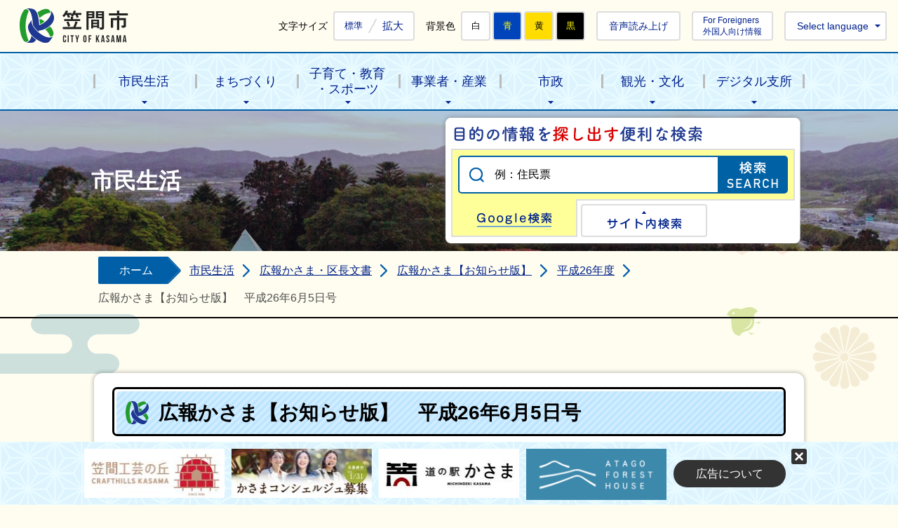

--- FILE ---
content_type: text/html
request_url: https://www.city.kasama.lg.jp/page/page005205.html
body_size: 7098
content:
<!DOCTYPE html PUBLIC "-//W3C//DTD XHTML 1.0 Transitional//EN" "http://www.w3.org/TR/xhtml1/DTD/xhtml1-transitional.dtd">
<html lang="ja" xml:lang="ja" xmlns="http://www.w3.org/1999/xhtml">
<head>
<!-- Google tag (gtag.js) -->
<script async src="https://www.googletagmanager.com/gtag/js?id=G-RYFYF39YDL"></script>
<script>
  window.dataLayer = window.dataLayer || [];
  function gtag(){dataLayer.push(arguments);}
  gtag('js', new Date());

  gtag('config', 'G-RYFYF39YDL');
</script>
<meta http-equiv="Content-Type" content="text/html; charset=UTF-8" />
<meta http-equiv="Content-Style-Type" content="text/css" />
<meta http-equiv="Content-Script-Type" content="text/javascript" />
<meta http-equiv="X-UA-Compatible" content="IE=edge" />
<meta name="viewport" content="width=1260" />
<meta name="keywords" content="" />
<title>広報かさま【お知らせ版】　平成26年6月5日号&nbsp;|&nbsp;笠間市公式ホームページ</title>
<link rel="shortcut icon" href="../favicon.ico" />
<link rel="apple-touch-icon" href="../web_clip_icon.png" />
<link rel="stylesheet" href="../skin/default/css/import.css?211001" type="text/css" media="all" />
<link rel="stylesheet" href="../skin/common/css/print.css" type="text/css" media="print" />
<script type="text/javascript" src="../skin/common/js/jquery.js"></script>
<script type="text/javascript" src="../skin/common/js/jquery.jg.js"></script>
<script type="text/javascript" src="../skin/common/js/functions.js"></script>
<script type="text/javascript" src="../skin/common/js/plugins.js"></script>
<script type="text/javascript" src="../skin/common/js/rwdImageMaps.js"></script>
<script type="text/javascript" src="../skin/common/js/colorbox/colorbox.js"></script>
<script type="text/javascript" src="../skin/common/js/ready.common.js"></script>
<script type="text/javascript" src="../skin/common/js/gsearch.js"></script>
<script type="text/javascript" src="../skin/common/js/analytics.js"></script>
<script src="//cdn-eas.readspeaker.com/script/12583/webReader/webReader.js?pids=wr&amp;forceAdapter=ioshtml5&amp;disable=translation,lookup" type="text/javascript" id="rs_req_Init"></script>
<script type="text/javascript" src="../count.php?type=1&amp;code=5205&amp;career=0" id="myTypeCode"></script>
</head>
<body id="DEFAULT">
<div id="container">
	<div id="header">
		<div id="headerContents">
			<h1 id="logoTitle"><a href="../" title="笠間市公式ホームページへ">笠間市公式ホームページ</a></h1>
			<span class="hide"><a href="#wrapper">本文へ移動する</a></span>
			<div id="tools">
				<dl id="sizeChanger">
					<dt>文字サイズ</dt>
					<dd id="df"><a href="#" title="クリックすると文字サイズを標準に戻せます">標準</a></dd>
					<dd id="zf"><a href="#" title="クリックすると文字サイズを拡大できます">拡大</a></dd>
				</dl>
				<dl id="colorChanger">
					<dt>背景色</dt>
					<dd id="bg_default"><a href="#" title="背景を白(標準)にします">白</a></dd>
					<dd id="bg_blue"><a href="../skin/common/css/colorChanger/bg_blue.css" title="背景を青色にします">青</a></dd>
					<dd id="bg_yellow"><a href="../skin/common/css/colorChanger/bg_yellow.css" title="背景を黄色にします">黄</a></dd>
					<dd id="bg_black"><a href="../skin/common/css/colorChanger/bg_black.css" title="背景を黒色にします">黒</a></dd>
				</dl>
				<div id="btnBrowserSupport">
					<a id="browserSupport" href="#">音声読み上げ</a>
				</div>
				<div id="foreigners">
					<a id="btnForeigners" href="../page/dir011499.html">For Foreigners<br />外国人向け情報</a>
				</div>
				<div id="language">
					<span id="btnLanguage">Select language</span>
					<ul>
						<li><a href="../page/page000837.html">English</a></li>
						<li><a href="../page/page010208.html">&#31616;体中文</a></li>
						<li><a href="../page/page010209.html">繁體中文</a></li>
						<li><a href="../page/page000840.html">&#54620;&#44397;&#50612;</a></li>
						<li><a href="../page/page000841.html">Portugu&ecirc;s</a></li>
					</ul>
				</div>
			<!-- /#tools --></div>
		<!-- /#headerContents --></div>
		<div id="gNav">
			<div id="gNavInner">
				<ul>
					<li class="nav01"><a href="../page/dir000002.html">市民生活</a>
						<div class="gNavBox">
							<div class="gNavBoxInner">
								<div class="gNavBoxContents">
									<h2><a href="../page/dir000002.html">市民生活</a><span>市民の生活全般や手続きに関する情報</span></h2>
									<div class="gNavBoxContentsInner">
									</div>
								</div>
							</div>
						</div>
					</li>
					<li class="nav02"><a href="../page/dir007265.html">まちづくり</a>
						<div class="gNavBox">
							<div class="gNavBoxInner">
								<div class="gNavBoxContents">
									<h2><a href="../page/dir007265.html">まちづくり</a><span>市民の活動支援や移住・ふるさと納税に関する情報</span></h2>
									<div class="gNavBoxContentsInner">
									</div>
								</div>
							</div>
						</div>
					</li>
					<li class="nav03"><a href="../page/dir007266.html">子育て・教育<br>・スポーツ</a>
						<div class="gNavBox">
							<div class="gNavBoxInner">
								<div class="gNavBoxContents">
									<h2><a href="../page/dir007266.html">子育て・教育・スポーツ</a><span>妊娠から子育て・教育等全般に関する情報</span></h2>
									<div class="gNavBoxContentsInner">
									</div>
								</div>
							</div>
						</div>
					</li>
					<li class="nav04"><a href="../page/dir000004.html">事業者・産業</a>
						<div class="gNavBox">
							<div class="gNavBoxInner">
								<div class="gNavBoxContents">
									<h2><a href="../page/dir000004.html">事業者・産業</a><span>入札・契約、農業・商業等に関する情報</span></h2>
									<div class="gNavBoxContentsInner">
									</div>
								</div>
							</div>
						</div>
					</li>
					<li class="nav05"><a href="../page/dir000003.html">市政</a>
						<div class="gNavBox">
							<div class="gNavBoxInner">
								<div class="gNavBoxContents">
									<h2><a href="../page/dir000003.html">市政</a><span>市の政策や財政に関する情報</span></h2>
									<div class="gNavBoxContentsInner">
									</div>
								</div>
							</div>
						</div>
					</li>
					<li class="nav06"><a href="../page/dir000005.html">観光・文化</a>
						<div class="gNavBox">
							<div class="gNavBoxInner">
								<div class="gNavBoxContents">
									<h2><a href="../page/dir000005.html">観光・文化</a><span>市内の観光レジャー、文化・歴史等に関する情報</span></h2>
									<div class="gNavBoxContentsInner">
									</div>
								</div>
							</div>
						</div>
					</li>
					<li class="nav07"><a href="../page/dir013268.html" target="_blank">デジタル支所</a></li>
				</ul>
			</div>
		</div>
		<div id="sideSearch" href="#floatBox">Search</div>
	<!-- /#header --></div>
	<div class="hide">
		<div id="floatBox">
			<div id="floatSearchBox">
				<div id="floatSearchBoxInner">
					<h2>目的の情報を探し出す便利な検索</h2>
					<div id="floatSearchContents01" class="area">
						<div id="floatGoogleBox">
							<form id="cse-search-box2" action="../search_google.php">
								<input type="hidden" name="cx" value="014436339227086248938:s_nkazwaur4" />
								<input type="hidden" name="ie" value="UTF-8" />
								<input id="google_field2" type="text" name="q" size="31" title="例：住民票" />
								<input id="btn_google_search2" type="submit" name="sa" value="検索">
							</form>
						</div>
					</div>
					<div id="floatSearchContents02" class="area">
						<div id="floatSearch" title="キーワード入力によるサイト内検索">
							<form action="../search.php" method="post">
								<label for="field_search_float" class="hide">お探しの情報は何でしょうか？</label>
								<input id="field_search_float" type="text" name="keyword" title="例：住民票" />
								<input id="btn_search_float" type="submit" value="検索" title="ボタンを押すと検索を開始します" />
							</form>
						</div>
					</div>
					<ul class="tab">
						<li class="nav01"><a href="#floatSearchContents01">Google検索</a></li>
						<li class="nav02"><a href="#floatSearchContents02">サイト内検索</a></li>
					</ul>
				</div>
			</div>
		</div>
	</div>
	<div id="rsPlayer" class="rs_skip rsbtn rs_preserve">
		<a href="//app-eas.readspeaker.com/cgi-bin/rsent?customerid=12583&amp;lang=ja_jp&amp;readid=mainContents&amp;url=https%3A%2F%2Fwww.city.kasama.lg.jp%2Fpage%2Fpage005205.html" title="音声で読み上げる" rel="nofollow" class="rsbtn_play" accesskey="L">
			<span class="rsbtn_left rsimg rspart"><span class="rsbtn_text"><span>読み上げる</span></span></span>
			<span class="rsbtn_right rsimg rsplay rspart"></span>
		</a>
	</div>
	<div id="wrapper">
		<div id="wrapperHead">
			<div id="wrapperHeadInner">
<h2 id="categoryTitle"><span class="innerTitle">市民生活</span></h2>
<div id="searchBox">
					<div id="searchBoxInner">
						<h2>目的の情報を探し出す便利な検索</h2>
						<div id="searchContents01" class="area">
							<div id="googleBox">
								<form id="cse-search-box" action="../search_google.php">
									<input type="hidden" name="cx" value="014436339227086248938:s_nkazwaur4" />
									<input type="hidden" name="ie" value="UTF-8" />
									<input id="google_field" type="text" name="q" size="31" title="例：住民票" />
									<input id="btn_google_search" type="submit" name="sa" value="検索">
								</form>
							</div>
						<!-- /#searchContents --></div>
						<div id="searchContents02" class="area">
							<div id="search" title="キーワード入力によるサイト内検索">
								<form action="../search.php" method="post">
									<label for="field_search" class="hide">お探しの情報は何でしょうか？</label>
									<input id="field_search" type="text" name="keyword" title="例：住民票" />
									<input id="btn_search" type="submit" value="検索" title="ボタンを押すと検索を開始します" />
								</form>
							<!-- /#search --></div>
						</div>
						<ul class="tab">
							<li class="nav01"><a href="#searchContents01">Google検索</a></li>
							<li class="nav02"><a href="#searchContents02">サイト内検索</a></li>
						</ul>
					</div>
				</div>
			</div>
		</div>
<div id="topicpath">
			<ol>
				<li><a href="../">ホーム</a></li>
				<li><a href="dir000002.html">市民生活</a></li>
<li><a href="dir000097.html">広報かさま・区長文書</a></li>
<li><a href="dir000430.html">広報かさま【お知らせ版】</a></li>
<li><a href="dir004145.html">平成26年度</a></li>
<li>広報かさま【お知らせ版】　平成26年6月5日号</li>
			</ol>
		<!-- /#topicpath --></div>
<div id="main">
			<div id="mainContents">
<h1 id="pageTitle"><span class="innerTitle">広報かさま【お知らせ版】　平成26年6月5日号</span></h1>
<div id="contents">
					<table style="width: 100%; height: 381px;" border="0" cellspacing="1" cellpadding="5">
<tbody>
<tr>
<td style="background-color: #ffffcc;" align="center">お知らせ版</td>
<td align="center" bgcolor="#ffffcc">記事タイトル</td>
</tr>
<tr>
<td>
<p><a href="https://www.city.kasama.lg.jp/data/doc/1401859406_doc_76_0.pdf" target="_blank"><span class="icon_blank"><img  style="float: left; border: 0px;" alt="pdf" src="https://www.city.kasama.lg.jp/data/img/31-1317093482_43.gif" height="36" width="35" />【お知らせ版】<br />第26-8号 P1&amp;P12</span><span class="icon_blank"><br />254KB</span></a><br /><span class="icon_blank">（新しいウインドウで開きます）</span></p>
</td>
<td>・水道水の放射性物質測定結果<br />・B&amp;G地域海洋センター連絡協議会交流会の参加者を募集します<br />・夏休みキャンプ教室の参加者を募集します<br />・「笠間コン」の参加者を募集します<br />・「出会いパーティー」の参加者を募集します</td>
</tr>
<tr>
<td>
<p><a href="https://www.city.kasama.lg.jp/data/doc/1401859406_doc_76_1.pdf" target="_blank"><span class="icon_blank"><img  style="float: left; border: 0px;" alt="pdf" src="https://www.city.kasama.lg.jp/data/img/31-1317093482_43.gif" height="36" width="35" />【お知らせ版】<br />第26-8号 P2&amp;P11<br /></span><span class="icon_blank">275KB</span><span class="icon_blank"><br /></span></a><span class="icon_blank">(新しいウインドウで開きます）</span></p>
</td>
<td>・笠間市による放射線量の測定結果<br />・自動車税・軽自動車税の納付はお済みですか<br />・「CO2削減／ライトダウンキャンペーン」を実施します<br />・友部図書館「文学散歩」の参加者を募集します<br />・健康講座「腰痛予防教室」の参加者を募集します<br />・「写生と撮影の会」の参加者を募集します</td>
</tr>
<tr>
<td>
<p><a href="https://www.city.kasama.lg.jp/data/doc/1401859406_doc_76_2.pdf" target="_blank"><span class="icon_blank"><img  style="float: left; border: 0px;" alt="pdf" src="https://www.city.kasama.lg.jp/data/img/31-1317093482_43.gif" height="36" width="35" />【お知らせ版】<br />第26-8号 P3&amp;P10<br />852KB<br /></span></a><span class="icon_blank">（新しいウインドウで開きます）</span></p>
</td>
<td>・農業用送水管工事に伴う交通規制のお知らせ<br />・「ジャガイモ収穫体験会」の参加者を募集します<br />・「笠間のまつり」に参加しませんか</td>
</tr>
<tr>
<td>
<p><a href="https://www.city.kasama.lg.jp/data/doc/1401939516_doc_76_0.pdf" target="_blank"><span class="icon_blank"><span class="icon_blank"><img  style="float: left; border: 0px;" alt="pdf" src="https://www.city.kasama.lg.jp/data/img/31-1317093482_43.gif" height="36" width="35" />【お知らせ版】<br />第26-8号 P4&amp;P9<br /></span></span><span class="icon_blank"><span class="icon_blank">210KB</span></span><span class="icon_blank"><br /></span></a><span class="icon_blank">（新しいウインドウで開きます）</span></p>
</td>
<td>・65歳以上の方は年に1回結核検診を受けましょう<br />・「歯周疾患検診」のお知らせ<br />・こどもエコ教室の参加者を募集します<br />・エコフロンティアかさま監視委員会の傍聴者を募集します<br />・「田んぼ生き物調査」の参加者を募集します</td>
</tr>
<tr>
<td>
<p><a href="https://www.city.kasama.lg.jp/data/doc/1401859406_doc_76_4.pdf" target="_blank"><span class="icon_blank"><span class="icon_blank"><img  style="float: left; border: 0px;" alt="pdf" src="https://www.city.kasama.lg.jp/data/img/31-1317093482_43.gif" height="36" width="35" />【お知らせ版】<br />第26-8号 P5&amp;P8<br /></span></span><span class="icon_blank"><span class="icon_blank">220KB</span></span><span class="icon_blank"><br /></span></a><span class="icon_blank">（新しいウインドウで開きます）</span></p>
</td>
<td>・「健康づくり市民大会2014・健康都市講座」開催のお知らせ<br />・微小粒子状物質（PM2.5）情報のお知らせ<br />・第54回茨城県母親大会を開催します<br />・「就職カレッジ」を開催します<br />・笠間幼稚園の一般非常勤職員を募集します<br />・「学びの広場サポーター」を募集します<br />・天神の里「オオムラサキ観察会」の参加者を募集します</td>
</tr>
<tr>
<td>
<p><a href="https://www.city.kasama.lg.jp/data/doc/1401859406_doc_76_5.pdf" target="_blank"><span class="icon_blank"><span class="icon_blank"><img  style="float: left; border: 0px;" alt="pdf" src="https://www.city.kasama.lg.jp/data/img/31-1317093482_43.gif" height="36" width="35" />【お知らせ版】<br />第26-8号 P6&amp;P7<br /></span></span><span class="icon_blank"><span class="icon_blank">207KB</span></span><span class="icon_blank"><br /></span></a><span class="icon_blank">（新しいウインドウで開きます）</span></p>
</td>
<td>・「入札参加資格」の追加受付を行います<br />・花と緑の環境美化コンクールの参加団体を募集します<br />・花壇コンクールの参加団体を募集します<br />・「脳ドック健診」助成の再募集について</td>
</tr>
</tbody>
</table>
				</div>
<div class="reference">
					<h2>問い合わせ先</h2>
					<div class="inner">
						<h3>このページに関するお問い合わせは<a href="https://www.city.kasama.lg.jp/section.php?code=1">秘書課</a>です。</h3>
<p>〒309-1792　笠間市中央三丁目2番1号</p>
<p>電話番号：0296-77-1101　ファクス番号：0296-78-0612</p>

					<!-- /.inner --></div>
				<!-- /.reference --></div>
<!-- /#mainContents --></div>
			<div id="pageInfo">
				<div id="pageInfoInner">
					<ul>
						<li id="counter" title="このページのアクセス数"><span></span></li>
						<li id="update" title="最終更新日"><span>2014年6月4日</span></li>
						<li id="print" title="このページを印刷する"><a href="#">印刷する</a></li>
					</ul>
					<a id="pageTop" href="#container">このページの先頭へ戻る</a>
				</div>
			<!-- /#pageInfo --></div>
<div id="lNav">
			<ul>
<li><a href="page006145.html">広報かさま【お知らせ版】　平成27年3月19日号</a></li>
<li><a href="page006122.html">広報かさま【お知らせ版】　平成27年3月12日号</a></li>
<li><a href="page006103.html">広報かさま【お知らせ版】　平成27年3月5日号</a></li>
<li><a href="page006074.html">広報かさま【お知らせ版】　平成27年2月19日号</a></li>
<li><a href="page006061.html">広報かさま【お知らせ版】　平成27年2月12日号</a></li>
<li><a href="page006051.html">広報かさま【お知らせ版】　平成27年2月5日号</a></li>
<li><a href="page006011.html">広報かさま【お知らせ版】　平成27年1月22日号</a></li>
<li><a href="page005994.html">広報かさま【お知らせ版】　平成27年1月15日号</a></li>
<li><a href="page005986.html">広報かさま【お知らせ版】　平成27年1月8日号</a></li>
<li><a href="page005951.html">広報かさま【お知らせ版】　平成26年12月25日号</a></li>
<li><a href="page005859.html">広報かさま【お知らせ版】　平成26年12月11日号</a></li>
<li><a href="page005842.html">広報かさま【お知らせ版】　平成26年12月4日号</a></li>
<li><a href="page005767.html">広報かさま【お知らせ版】　平成26年11月20日号</a></li>
<li><a href="page005726.html">広報かさま【お知らせ版】　平成26年11月13日号</a></li>
<li><a href="page005708.html">広報かさま【お知らせ版】　平成26年11月6日号</a></li>
<li><a href="page005656.html">広報かさま【お知らせ版】　平成26年10月23日号</a></li>
<li><a href="page005632.html">広報かさま【お知らせ版】　平成26年10月16日号</a></li>
<li><a href="page005607.html">広報かさま【お知らせ版】　平成26年10月9日号</a></li>
<li><a href="page005578.html">広報かさま【お知らせ版】　平成26年10月2日号</a></li>
<li><a href="page005538.html">広報かさま【お知らせ版】　平成26年9月18日号</a></li>
<li><a href="page005480.html">広報かさま【お知らせ版】　平成26年9月11日号</a></li>
<li><a href="page005449.html">広報かさま【お知らせ版】　平成26年9月4日号</a></li>
<li><a href="page005421.html">広報かさま【お知らせ版】　平成26年8月28日号</a></li>
<li><a href="page005412.html">広報かさま【お知らせ版】　平成26年8月21日号</a></li>
<li><a href="page005384.html">広報かさま【お知らせ版】　平成26年8月7日号</a></li>
<li><a href="page005344.html">広報かさま【お知らせ版】　平成26年7月17日号</a></li>
<li><a href="page005323.html">広報かさま【お知らせ版】　平成26年7月10日号</a></li>
<li><a href="page005287.html">広報かさま【お知らせ版】　平成26年7月3日号</a></li>
<li><a href="page005249.html">広報かさま【お知らせ版】　平成26年6月19日号</a></li>
<li><a href="page005233.html">広報かさま【お知らせ版】　平成26年6月12日号</a></li>
<li><a class="active" href="page005205.html">広報かさま【お知らせ版】　平成26年6月5日号</a></li>
<li><a href="page005152.html">広報かさま【お知らせ版】　平成26年5月22日号</a></li>
<li><a href="page005141.html">広報かさま【お知らせ版】　平成26年5月15日号</a></li>
<li><a href="page005111.html">広報かさま【お知らせ版】　平成26年5月8日号</a></li>
<li><a href="page005063.html">広報かさま【お知らせ版】　平成26年4月24日号</a></li>
<li><a href="page005039.html">広報かさま【お知らせ版】　平成26年4月17日号</a></li>
<li><a href="page005014.html">広報かさま【お知らせ版】　平成26年4月10日号</a></li>
<li><a href="page004992.html">広報かさま【お知らせ版】　平成26年4月3日号</a></li>
</ul>

		<!-- /#lNav --></div>
<!-- /#main --></div>
	<!-- /#wrapper --></div>
<!-- /#container --></div>
<div id="footer">
	<div id="footerContents">
		<h2><a href="../">笠間市役所</a></h2>
		<div id="footerSns">
			<ul>
				<li id="iconTwitter"><a href="https://twitter.com/ibaraki_kasama" target="_blank">Twitter</a></li>
				<li id="iconFacebook"><a href="https://www.facebook.com/kasama.city/" target="_blank">Facebook</a></li>
				<li id="iconInstagram"><a href="https://www.instagram.com/kasama_city/" target="_blank">Instagram</a></li>
				<li id="iconYoutube"><a href="https://www.youtube.com/channel/UCEbKiJejWqS0KfniJhVaKhQ" target="_blank">Youtube</a></li>
				<li id="iconLine"><a href="https://lin.ee/QMjG05R" target="_blank">LINE</a></li>
			</ul>
		</div>
		<div id="footerAddress">
			<dl>
				<dt>本所</dt>
				<dd>〒309-1792 茨城県笠間市中央三丁目2番1号</dd>
			</dl>
			<dl>
				<dt>笠間支所</dt>
				<dd>〒309-1698 茨城県笠間市笠間1532番地</dd>
			</dl>
			<dl>
				<dt>岩間支所</dt>
				<dd>〒319-0294 茨城県笠間市下郷5140番地</dd>
			</dl>
		</div>
		<div id="footerContact">
			<dl>
				<dt>電話番号:</dt>
				<dd><span class="tel">0296-77-1101</span>(友部・笠間地区内からは<span class="under">0296-77-1101</span>、岩間地区内からは<span class="under">0299-37-6611</span>へお掛けください。)</dd>
			</dl>
			<dl>
				<dt>FAX番号:</dt>
				<dd>0296-78-0612</dd>
			</dl>
		</div>
		<div id="footerLink">
			<ul>
				<li><a href="../inq.php">ご意見・ご質問</a></li>
				<li><a href="../map.php?type=0&category=16">交通アクセス</a></li>
				<li><a href="../page/page008212.html">窓口受付時間</a></li>
			</ul>
		</div>
		<div id="jinkouBox">
			<iframe id="jinkou" width="100%" height="164" src="../population/" scrolling="no" title="人口" frameborder="0"></iframe>
		</div>
	</div>
	<div id="footerBottom">
		<ul id="footerNav">
			<li><a href="../sitemap.php">サイトマップ</a></li>
			<li><a href="../page/dir007350.html">ウェブアクセシビリティ</a></li>
			<li><a href="../page/page000007.html">個人情報保護方針</a></li>
		</ul>
		<p id="copyright">&copy; CITY OF KASAMA.</p>
	</div>
	<div id="adBanner">
		<div id="adBannerInner">
			<span id="btn_bnr_close">固定する</span>
			<div id="bnrAbout"><a href="../page/page000009.html">広告について</a></div>
		</div>
	</div>
</div>
<div id="viewPC2SP"><a href="https://www.city.kasama.lg.jp/ua.php?type=1&amp;code=5205&amp;now_type=1">スマートフォン用ページで見る</a></div>
</body>
</html>


--- FILE ---
content_type: text/javascript;charset=UTF-8
request_url: https://www.city.kasama.lg.jp/json_data/jsonp_counter.php?callback=jQuery18307201314617658472_1769085404929
body_size: -40
content:
jQuery18307201314617658472_1769085404929({"count":"1034"});

--- FILE ---
content_type: text/javascript;charset=UTF-8
request_url: https://www.city.kasama.lg.jp/json_data/jsonp_counter_flag.php?callback=jQuery18307201314617658472_1769085404929
body_size: -43
content:
jQuery18307201314617658472_1769085404929({"flag":"1"});

--- FILE ---
content_type: text/javascript;charset=UTF-8
request_url: https://www.city.kasama.lg.jp/json_data/jsonp_ua.php?callback=jQuery18307201314617658472_1769085404928
body_size: -43
content:
jQuery18307201314617658472_1769085404928({"pc_flag":1});